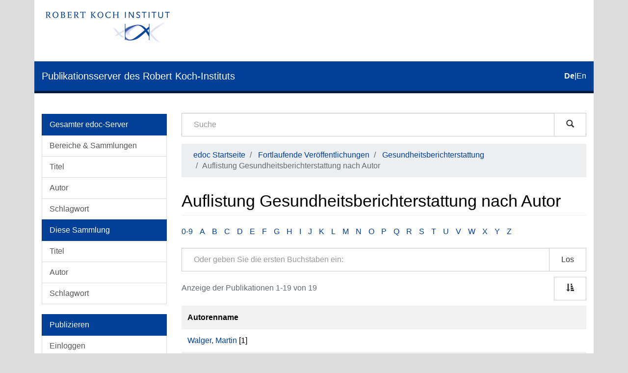

--- FILE ---
content_type: text/html;charset=utf-8
request_url: https://edoc.rki.de/handle/176904/36/browse?rpp=20&etal=-1&sort_by=-1&type=author&starts_with=W&order=ASC
body_size: 5877
content:
<!DOCTYPE html>
            <!--[if lt IE 7]> <html class="no-js lt-ie9 lt-ie8 lt-ie7" lang="en"> <![endif]-->
            <!--[if IE 7]>    <html class="no-js lt-ie9 lt-ie8" lang="en"> <![endif]-->
            <!--[if IE 8]>    <html class="no-js lt-ie9" lang="en"> <![endif]-->
            <!--[if gt IE 8]><!--> <html class="no-js" lang="en"> <!--<![endif]-->
            <head><META http-equiv="Content-Type" content="text/html; charset=UTF-8">
<meta content="text/html; charset=UTF-8" http-equiv="Content-Type">
<meta content="IE=edge,chrome=1" http-equiv="X-UA-Compatible">
<meta content="width=device-width,initial-scale=1" name="viewport">
<link sizes="16x16" type="image/png" rel="icon" href="/themes/Mirage2/images/favicons/favicon-16x16.png">
<link sizes="32x32" type="image/png" rel="icon" href="/themes/Mirage2/images/favicons/favicon-32x32.png">
<link sizes="96x96" type="image/png" rel="icon" href="/themes/Mirage2/images/favicons/favicon-96x96.png">
<link type="image/png" rel="apple-touch-icon" href="/themes/Mirage2/images/favicons/favicon_mobile.png">
<meta name="Generator" content="DSpace 6.4-SNAPSHOT">
<link href="/themes/Mirage2/styles/main.css" rel="stylesheet">
<link type="application/opensearchdescription+xml" rel="search" href="http://edoc.rki.de:80/open-search/description.xml" title="DSpace">
<script>
                //Clear default text of empty text areas on focus
                function tFocus(element)
                {
                if (element.value == ' '){element.value='';}
                }
                //Clear default text of empty text areas on submit
                function tSubmit(form)
                {
                var defaultedElements = document.getElementsByTagName("textarea");
                for (var i=0; i != defaultedElements.length; i++){
                if (defaultedElements[i].value == ' '){
                defaultedElements[i].value='';}}
                }
                //Disable pressing 'enter' key to submit a form (otherwise pressing 'enter' causes a submission to start over)
                function disableEnterKey(e)
                {
                var key;

                if(window.event)
                key = window.event.keyCode; //Internet Explorer
                else
                key = e.which; //Firefox and Netscape

                if(key == 13) //if "Enter" pressed, then disable!
                return false;
                else
                return true;
                }
            </script><!--[if lt IE 9]>
                <script src="/themes/Mirage2/vendor/html5shiv/dist/html5shiv.js"> </script>
                <script src="/themes/Mirage2/vendor/respond/dest/respond.min.js"> </script>
                <![endif]--><script src="/themes/Mirage2/vendor/modernizr/modernizr.js"> </script>
<title>Auflistung  Gesundheitsberichterstattung nach Autor </title>
</head><body>
<header>
<div role="navigation" class="navbar navbar-default navbar-static-top">
<div class="container">
<div class="logo-header clearfix">
<a class="navbar-brand" href="https://www.rki.de"><img alt="Logo des Robert Koch-Institut" src="/themes/Mirage2/images/rki_logo.jpeg" class="visible-sm visible-md visible-lg logo-big"><img alt="Logo des Robert Koch-Institut" src="/themes/Mirage2/images/rki_logo.jpeg" class="visible-xs hidden-sm logo-small"></a>
</div>
<div class="navigational-header">
<button data-toggle="offcanvas" class="icon-bar-toggle hidden-lg hidden-md" type="button"><span class="sr-only">Umschalten der Navigation</span><span class="icon-bar"></span><span class="icon-bar"></span><span class="icon-bar"></span></button>
<div class="navbar-header">
<div>
<a href="/"><span class="hidden-sm hidden-xs">Publikationsserver des Robert Koch-Instituts</span><span class="hidden-lg hidden-md">edoc</span></a>
</div>
</div>
<div id="ds-language-selection">
<a href="?rpp=20&etal=-1&sort_by=-1&type=author&starts_with=W&order=ASC&locale-attribute=de"><span class="disabled bold">de</span></a>|<a href="?rpp=20&etal=-1&sort_by=-1&type=author&starts_with=W&order=ASC&locale-attribute=en"><span>en</span></a>
</div>
</div>
</div>
</div>
<div class="visible-xs visible-sm container">
<div class="ds-option-set" id="ds-search-option">
<form method="post" class="" id="ds-search-form" action="/discover">
<fieldset>
<div class="input-group">
<input placeholder="Suche" type="text" class="ds-text-field form-control" name="query"><span class="input-group-btn"><button title="Los" class="ds-button-field btn btn-default magnifying-glass-button" type="submit"><span aria-hidden="true" class="glyphicon glyphicon-search"></span></button></span>
</div>
</fieldset>
</form>
</div>
<div class="trail-wrapper hidden-print">
<div class="row">
<div class="col-xs-12">
<div class="breadcrumb dropdown hidden-md hidden-lg">
<a data-toggle="dropdown" class="dropdown-toggle" role="button" href="#" id="trail-dropdown-toggle">Auflistung  Gesundheitsberichterstattung nach Autor&nbsp;<b class="caret"></b></a>
<ul aria-labelledby="trail-dropdown-toggle" role="menu" class="dropdown-menu">
<li role="presentation">
<a role="menuitem" href="/">edoc Startseite</a>
</li>
<li role="presentation">
<a role="menuitem" href="/handle/176904/9">Fortlaufende Ver&ouml;ffentlichungen</a>
</li>
<li role="presentation">
<a role="menuitem" href="/handle/176904/36">Gesundheitsberichterstattung</a>
</li>
<li role="presentation" class="disabled">
<a href="#" role="menuitem">Auflistung  Gesundheitsberichterstattung nach Autor</a>
</li>
</ul>
</div>
<ul class="breadcrumb hidden-xs">
<li>
<a href="/">edoc Startseite</a>
</li>
<li>
<a href="/handle/176904/9">Fortlaufende Ver&ouml;ffentlichungen</a>
</li>
<li>
<a href="/handle/176904/36">Gesundheitsberichterstattung</a>
</li>
<li class="active">Auflistung  Gesundheitsberichterstattung nach Autor</li>
</ul>
</div>
</div>
</div>
</div>
</header>
<div class="hidden" id="no-js-warning-wrapper">
<div id="no-js-warning">
<div class="notice failure">JavaScript is disabled for your browser. Some features of this site may not work without it.</div>
</div>
</div>
<div class="container" id="main-container">
<div class="row row-offcanvas row-offcanvas-left">
<div class="horizontal-slider clearfix">
<div role="navigation" id="desktop-sidebar" class="col-xs-6 col-sm-3 hidden-xs hidden-sm">
<div class="word-break hidden-print" id="ds-options">
<div id="aspect_viewArtifacts_Navigation_list_browse" class="list-group">
<a class="list-group-item active"><span class="h5 list-group-item-heading">Gesamter edoc-Server</span></a><a href="/community-list" class="list-group-item ds-option">Bereiche &amp; Sammlungen</a><a href="/browse?type=title" class="list-group-item ds-option">Titel</a><a href="/browse?type=author" class="list-group-item ds-option">Autor</a><a href="/browse?type=subject" class="list-group-item ds-option">Schlagwort</a><a class="list-group-item active"><span class="h5 list-group-item-heading">Diese Sammlung</span></a><a href="/handle/176904/36/browse?type=title" class="list-group-item ds-option">Titel</a><a href="/handle/176904/36/browse?type=author" class="list-group-item ds-option">Autor</a><a href="/handle/176904/36/browse?type=subject" class="list-group-item ds-option">Schlagwort</a>
</div>
<div id="aspect_viewArtifacts_Navigation_list_account" class="list-group">
<a class="list-group-item active"><span class="h5 list-group-item-heading">Publizieren</span></a><a href="/login" class="list-group-item ds-option">Einloggen</a><a href="/register" class="list-group-item ds-option">Registrieren</a><a href="https://www.rki.de/DE/Service/Hilfe/hilfe_node.html" class="list-group-item ds-option">Hilfe</a>
</div>
<div id="aspect_viewArtifacts_Navigation_list_context" class="list-group"></div>
<div id="aspect_viewArtifacts_Navigation_list_administrative" class="list-group"></div>
<div id="aspect_discovery_Navigation_list_discovery" class="list-group"></div>
</div>
</div>
<div class="col-xs-12 col-sm-12 col-md-9 main-content">
<div role="navigation" id="sidebar" class="col-xs-6 col-sm-3 sidebar-offcanvas hidden-md hidden-lg">
<div class="word-break hidden-print" id="ds-options">
<div id="aspect_viewArtifacts_Navigation_list_browse" class="list-group">
<a class="list-group-item active"><span class="h5 list-group-item-heading">Gesamter edoc-Server</span></a><a href="/community-list" class="list-group-item ds-option">Bereiche &amp; Sammlungen</a><a href="/browse?type=title" class="list-group-item ds-option">Titel</a><a href="/browse?type=author" class="list-group-item ds-option">Autor</a><a href="/browse?type=subject" class="list-group-item ds-option">Schlagwort</a><a class="list-group-item active"><span class="h5 list-group-item-heading">Diese Sammlung</span></a><a href="/handle/176904/36/browse?type=title" class="list-group-item ds-option">Titel</a><a href="/handle/176904/36/browse?type=author" class="list-group-item ds-option">Autor</a><a href="/handle/176904/36/browse?type=subject" class="list-group-item ds-option">Schlagwort</a>
</div>
<div id="aspect_viewArtifacts_Navigation_list_account" class="list-group">
<a class="list-group-item active"><span class="h5 list-group-item-heading">Publizieren</span></a><a href="/login" class="list-group-item ds-option">Einloggen</a><a href="/register" class="list-group-item ds-option">Registrieren</a><a href="https://www.rki.de/DE/Service/Hilfe/hilfe_node.html" class="list-group-item ds-option">Hilfe</a>
</div>
<div id="aspect_viewArtifacts_Navigation_list_context" class="list-group"></div>
<div id="aspect_viewArtifacts_Navigation_list_administrative" class="list-group"></div>
<div id="aspect_discovery_Navigation_list_discovery" class="list-group"></div>
</div>
</div>
<div class="hidden-xs hidden-sm">
<div class="ds-option-set" id="ds-search-option">
<form method="post" class="" id="ds-search-form" action="/discover">
<fieldset>
<div class="input-group">
<input placeholder="Suche" type="text" class="ds-text-field form-control" name="query"><span class="input-group-btn"><button title="Los" class="ds-button-field btn btn-default magnifying-glass-button" type="submit"><span aria-hidden="true" class="glyphicon glyphicon-search"></span></button></span>
</div>
</fieldset>
</form>
</div>
<div class="trail-wrapper hidden-print">
<div class="row">
<div class="col-xs-12">
<div class="breadcrumb dropdown hidden-md hidden-lg">
<a data-toggle="dropdown" class="dropdown-toggle" role="button" href="#" id="trail-dropdown-toggle">Auflistung  Gesundheitsberichterstattung nach Autor&nbsp;<b class="caret"></b></a>
<ul aria-labelledby="trail-dropdown-toggle" role="menu" class="dropdown-menu">
<li role="presentation">
<a role="menuitem" href="/">edoc Startseite</a>
</li>
<li role="presentation">
<a role="menuitem" href="/handle/176904/9">Fortlaufende Ver&ouml;ffentlichungen</a>
</li>
<li role="presentation">
<a role="menuitem" href="/handle/176904/36">Gesundheitsberichterstattung</a>
</li>
<li role="presentation" class="disabled">
<a href="#" role="menuitem">Auflistung  Gesundheitsberichterstattung nach Autor</a>
</li>
</ul>
</div>
<ul class="breadcrumb hidden-xs">
<li>
<a href="/">edoc Startseite</a>
</li>
<li>
<a href="/handle/176904/9">Fortlaufende Ver&ouml;ffentlichungen</a>
</li>
<li>
<a href="/handle/176904/36">Gesundheitsberichterstattung</a>
</li>
<li class="active">Auflistung  Gesundheitsberichterstattung nach Autor</li>
</ul>
</div>
</div>
</div>
</div>
<div>
<h2 class="ds-div-head page-header first-page-header">Auflistung  Gesundheitsberichterstattung nach Autor </h2>
<div id="aspect_artifactbrowser_ConfigurableBrowse_div_browse-by-author" class="ds-static-div primary">
<div class="ds-static-div browse-navigation-wrapper hidden-print">
<form id="aspect_artifactbrowser_ConfigurableBrowse_div_browse-navigation" class="ds-interactive-div secondary navigation" action="browse" method="post" onsubmit="javascript:tSubmit(this);">
<div class="ds-static-div row">
<div class="ds-static-div col-xs-4 col-sm-12">
<select class="ds-select-field form-control alphabet-select visible-xs alphabet-select visible-xs" name=""><option value="browse?rpp=20&amp;etal=-1&amp;sort_by=-1&amp;type=author&amp;starts_with=0&amp;order=ASC">0-9</option><option value="browse?rpp=20&amp;etal=-1&amp;sort_by=-1&amp;type=author&amp;starts_with=A&amp;order=ASC">A</option><option value="browse?rpp=20&amp;etal=-1&amp;sort_by=-1&amp;type=author&amp;starts_with=B&amp;order=ASC">B</option><option value="browse?rpp=20&amp;etal=-1&amp;sort_by=-1&amp;type=author&amp;starts_with=C&amp;order=ASC">C</option><option value="browse?rpp=20&amp;etal=-1&amp;sort_by=-1&amp;type=author&amp;starts_with=D&amp;order=ASC">D</option><option value="browse?rpp=20&amp;etal=-1&amp;sort_by=-1&amp;type=author&amp;starts_with=E&amp;order=ASC">E</option><option value="browse?rpp=20&amp;etal=-1&amp;sort_by=-1&amp;type=author&amp;starts_with=F&amp;order=ASC">F</option><option value="browse?rpp=20&amp;etal=-1&amp;sort_by=-1&amp;type=author&amp;starts_with=G&amp;order=ASC">G</option><option value="browse?rpp=20&amp;etal=-1&amp;sort_by=-1&amp;type=author&amp;starts_with=H&amp;order=ASC">H</option><option value="browse?rpp=20&amp;etal=-1&amp;sort_by=-1&amp;type=author&amp;starts_with=I&amp;order=ASC">I</option><option value="browse?rpp=20&amp;etal=-1&amp;sort_by=-1&amp;type=author&amp;starts_with=J&amp;order=ASC">J</option><option value="browse?rpp=20&amp;etal=-1&amp;sort_by=-1&amp;type=author&amp;starts_with=K&amp;order=ASC">K</option><option value="browse?rpp=20&amp;etal=-1&amp;sort_by=-1&amp;type=author&amp;starts_with=L&amp;order=ASC">L</option><option value="browse?rpp=20&amp;etal=-1&amp;sort_by=-1&amp;type=author&amp;starts_with=M&amp;order=ASC">M</option><option value="browse?rpp=20&amp;etal=-1&amp;sort_by=-1&amp;type=author&amp;starts_with=N&amp;order=ASC">N</option><option value="browse?rpp=20&amp;etal=-1&amp;sort_by=-1&amp;type=author&amp;starts_with=O&amp;order=ASC">O</option><option value="browse?rpp=20&amp;etal=-1&amp;sort_by=-1&amp;type=author&amp;starts_with=P&amp;order=ASC">P</option><option value="browse?rpp=20&amp;etal=-1&amp;sort_by=-1&amp;type=author&amp;starts_with=Q&amp;order=ASC">Q</option><option value="browse?rpp=20&amp;etal=-1&amp;sort_by=-1&amp;type=author&amp;starts_with=R&amp;order=ASC">R</option><option value="browse?rpp=20&amp;etal=-1&amp;sort_by=-1&amp;type=author&amp;starts_with=S&amp;order=ASC">S</option><option value="browse?rpp=20&amp;etal=-1&amp;sort_by=-1&amp;type=author&amp;starts_with=T&amp;order=ASC">T</option><option value="browse?rpp=20&amp;etal=-1&amp;sort_by=-1&amp;type=author&amp;starts_with=U&amp;order=ASC">U</option><option value="browse?rpp=20&amp;etal=-1&amp;sort_by=-1&amp;type=author&amp;starts_with=V&amp;order=ASC">V</option><option value="browse?rpp=20&amp;etal=-1&amp;sort_by=-1&amp;type=author&amp;starts_with=W&amp;order=ASC">W</option><option value="browse?rpp=20&amp;etal=-1&amp;sort_by=-1&amp;type=author&amp;starts_with=X&amp;order=ASC">X</option><option value="browse?rpp=20&amp;etal=-1&amp;sort_by=-1&amp;type=author&amp;starts_with=Y&amp;order=ASC">Y</option><option value="browse?rpp=20&amp;etal=-1&amp;sort_by=-1&amp;type=author&amp;starts_with=Z&amp;order=ASC">Z</option></select>
<ul id="aspect_artifactbrowser_ConfigurableBrowse_list_jump-list" class="ds-simple-list alphabet list-inline hidden-xs">
<li class="ds-simple-list-item">
<a href="browse?rpp=20&etal=-1&sort_by=-1&type=author&starts_with=0&order=ASC">0-9</a>
</li>
<li class="ds-simple-list-item">
<a href="browse?rpp=20&etal=-1&sort_by=-1&type=author&starts_with=A&order=ASC">A</a>
</li>
<li class="ds-simple-list-item">
<a href="browse?rpp=20&etal=-1&sort_by=-1&type=author&starts_with=B&order=ASC">B</a>
</li>
<li class="ds-simple-list-item">
<a href="browse?rpp=20&etal=-1&sort_by=-1&type=author&starts_with=C&order=ASC">C</a>
</li>
<li class="ds-simple-list-item">
<a href="browse?rpp=20&etal=-1&sort_by=-1&type=author&starts_with=D&order=ASC">D</a>
</li>
<li class="ds-simple-list-item">
<a href="browse?rpp=20&etal=-1&sort_by=-1&type=author&starts_with=E&order=ASC">E</a>
</li>
<li class="ds-simple-list-item">
<a href="browse?rpp=20&etal=-1&sort_by=-1&type=author&starts_with=F&order=ASC">F</a>
</li>
<li class="ds-simple-list-item">
<a href="browse?rpp=20&etal=-1&sort_by=-1&type=author&starts_with=G&order=ASC">G</a>
</li>
<li class="ds-simple-list-item">
<a href="browse?rpp=20&etal=-1&sort_by=-1&type=author&starts_with=H&order=ASC">H</a>
</li>
<li class="ds-simple-list-item">
<a href="browse?rpp=20&etal=-1&sort_by=-1&type=author&starts_with=I&order=ASC">I</a>
</li>
<li class="ds-simple-list-item">
<a href="browse?rpp=20&etal=-1&sort_by=-1&type=author&starts_with=J&order=ASC">J</a>
</li>
<li class="ds-simple-list-item">
<a href="browse?rpp=20&etal=-1&sort_by=-1&type=author&starts_with=K&order=ASC">K</a>
</li>
<li class="ds-simple-list-item">
<a href="browse?rpp=20&etal=-1&sort_by=-1&type=author&starts_with=L&order=ASC">L</a>
</li>
<li class="ds-simple-list-item">
<a href="browse?rpp=20&etal=-1&sort_by=-1&type=author&starts_with=M&order=ASC">M</a>
</li>
<li class="ds-simple-list-item">
<a href="browse?rpp=20&etal=-1&sort_by=-1&type=author&starts_with=N&order=ASC">N</a>
</li>
<li class="ds-simple-list-item">
<a href="browse?rpp=20&etal=-1&sort_by=-1&type=author&starts_with=O&order=ASC">O</a>
</li>
<li class="ds-simple-list-item">
<a href="browse?rpp=20&etal=-1&sort_by=-1&type=author&starts_with=P&order=ASC">P</a>
</li>
<li class="ds-simple-list-item">
<a href="browse?rpp=20&etal=-1&sort_by=-1&type=author&starts_with=Q&order=ASC">Q</a>
</li>
<li class="ds-simple-list-item">
<a href="browse?rpp=20&etal=-1&sort_by=-1&type=author&starts_with=R&order=ASC">R</a>
</li>
<li class="ds-simple-list-item">
<a href="browse?rpp=20&etal=-1&sort_by=-1&type=author&starts_with=S&order=ASC">S</a>
</li>
<li class="ds-simple-list-item">
<a href="browse?rpp=20&etal=-1&sort_by=-1&type=author&starts_with=T&order=ASC">T</a>
</li>
<li class="ds-simple-list-item">
<a href="browse?rpp=20&etal=-1&sort_by=-1&type=author&starts_with=U&order=ASC">U</a>
</li>
<li class="ds-simple-list-item">
<a href="browse?rpp=20&etal=-1&sort_by=-1&type=author&starts_with=V&order=ASC">V</a>
</li>
<li class="ds-simple-list-item">
<a href="browse?rpp=20&etal=-1&sort_by=-1&type=author&starts_with=W&order=ASC">W</a>
</li>
<li class="ds-simple-list-item">
<a href="browse?rpp=20&etal=-1&sort_by=-1&type=author&starts_with=X&order=ASC">X</a>
</li>
<li class="ds-simple-list-item">
<a href="browse?rpp=20&etal=-1&sort_by=-1&type=author&starts_with=Y&order=ASC">Y</a>
</li>
<li class="ds-simple-list-item">
<a href="browse?rpp=20&etal=-1&sort_by=-1&type=author&starts_with=Z&order=ASC">Z</a>
</li>
</ul>
</div>
<div class="ds-static-div col-xs-8 col-sm-12">
<div class="row">
<div class="col-xs-12">
<p class="input-group">
<input id="aspect_artifactbrowser_ConfigurableBrowse_field_starts_with" class="ds-hidden-field form-control" name="starts_with" type="hidden" value="W" title="untranslated"><span class="input-group-btn"></span>
</p>
</div>
</div>
<div class="row">
<div class="col-xs-12">
<p class="input-group">
<input id="aspect_artifactbrowser_ConfigurableBrowse_field_starts_with" class="ds-text-field form-control" placeholder="Oder geben Sie die ersten Buchstaben ein:" name="starts_with" type="text" value="" title="Auflistung von Dokumenten, die mit diesen Buchstaben anfangen"><span class="input-group-btn"><button id="aspect_artifactbrowser_ConfigurableBrowse_field_submit" class="ds-button-field btn btn-default" name="submit" type="submit">Los</button></span>
</p>
</div>
</div>
</div>
</div>
</form>
</div>
<form id="aspect_artifactbrowser_ConfigurableBrowse_div_browse-controls" class="ds-interactive-div browse controls hidden" action="browse?resetOffset=true" method="post" onsubmit="javascript:tSubmit(this);">
<p class="ds-paragraph">
<input id="aspect_artifactbrowser_ConfigurableBrowse_field_type" class="ds-hidden-field form-control" name="type" type="hidden" value="author">
</p>
<div class="row">
<div class="col-xs-12">
<p class="input-group">
<input id="aspect_artifactbrowser_ConfigurableBrowse_field_starts_with" class="ds-hidden-field form-control" name="starts_with" type="hidden" value="W" title="untranslated"><span class="input-group-btn"></span>
</p>
</div>
</div>
<p class="ds-paragraph"> Sortierung: </p>
<p class="ds-paragraph">
<select id="aspect_artifactbrowser_ConfigurableBrowse_field_order" class="ds-select-field form-control" name="order"><option value="ASC" selected>aufsteigend</option><option value="DESC">absteigend</option></select>
</p>
<p class="ds-paragraph"> Ergebnisse: </p>
<p class="ds-paragraph">
<select id="aspect_artifactbrowser_ConfigurableBrowse_field_rpp" class="ds-select-field form-control" name="rpp"><option value="5">5</option><option value="10">10</option><option value="20" selected>20</option><option value="40">40</option><option value="60">60</option><option value="80">80</option><option value="100">100</option></select>
</p>
<p class="ds-paragraph">
<button id="aspect_artifactbrowser_ConfigurableBrowse_field_update" class="ds-button-field btn btn-default" name="update" type="submit">Aktualisieren</button>
</p>
</form>
<div class="pagination-simple clearfix top">
<div class="row">
<div class="col-xs-10">
<p class="pagination-info">Anzeige der Publikationen 1-19 von 19</p>
</div>
<div class="col-xs-2">
<div class="btn-group sort-options-menu pull-right">
<button data-toggle="dropdown" class="btn btn-default dropdown-toggle"><span aria-hidden="true" class="glyphicon glyphicon-sort-by-attributes"></span></button>
<ul role="menu" class="dropdown-menu pull-right">
<li class="dropdown-header"></li>
<li>
<a data-name="order" data-returnvalue="ASC" href="#"><span aria-hidden="true" class="glyphicon glyphicon-ok btn-xs active"></span>aufsteigend</a>
</li>
<li>
<a data-name="order" data-returnvalue="DESC" href="#"><span aria-hidden="true" class="glyphicon glyphicon-ok btn-xs invisible"></span>absteigend</a>
</li>
<li class="divider"></li>
<li class="dropdown-header"></li>
<li>
<a data-name="rpp" data-returnvalue="5" href="#"><span aria-hidden="true" class="glyphicon glyphicon-ok btn-xs invisible"></span>5</a>
</li>
<li>
<a data-name="rpp" data-returnvalue="10" href="#"><span aria-hidden="true" class="glyphicon glyphicon-ok btn-xs invisible"></span>10</a>
</li>
<li>
<a data-name="rpp" data-returnvalue="20" href="#"><span aria-hidden="true" class="glyphicon glyphicon-ok btn-xs active"></span>20</a>
</li>
<li>
<a data-name="rpp" data-returnvalue="40" href="#"><span aria-hidden="true" class="glyphicon glyphicon-ok btn-xs invisible"></span>40</a>
</li>
<li>
<a data-name="rpp" data-returnvalue="60" href="#"><span aria-hidden="true" class="glyphicon glyphicon-ok btn-xs invisible"></span>60</a>
</li>
<li>
<a data-name="rpp" data-returnvalue="80" href="#"><span aria-hidden="true" class="glyphicon glyphicon-ok btn-xs invisible"></span>80</a>
</li>
<li>
<a data-name="rpp" data-returnvalue="100" href="#"><span aria-hidden="true" class="glyphicon glyphicon-ok btn-xs invisible"></span>100</a>
</li>
</ul>
</div>
</div>
</div>
</div>
<ul class="ds-artifact-list list-unstyled"></ul>
<div id="aspect_artifactbrowser_ConfigurableBrowse_div_browse-by-author-results" class="ds-static-div primary">
<ul class="ds-artifact-list list-unstyled"></ul>
<div class="table-responsive">
<table id="aspect_artifactbrowser_ConfigurableBrowse_table_browse-by-author-results" class="ds-table table table-striped table-hover">
<tr class="ds-table-header-row">
<th class="ds-table-header-cell odd">Autorenname</th>
</tr>
<tr class="ds-table-row even">
<td class="ds-table-cell odd"><a href="browse?authority=c1b7889c-d345-4147-ad62-1d3b4879a100&type=author">Walger, Martin</a> [1]</td>
</tr>
<tr class="ds-table-row odd">
<td class="ds-table-cell odd"><a href="browse?authority=d7a958e3-feb8-42be-a97c-e8e0ebe6f353&type=author">Walther, Lena</a> [1]</td>
</tr>
<tr class="ds-table-row even">
<td class="ds-table-cell odd"><a href="browse?authority=ef56a8d1-e2f7-4143-be86-e022c6deff4c&type=author">Wasem, J&uuml;rgen</a> [1]</td>
</tr>
<tr class="ds-table-row odd">
<td class="ds-table-cell odd"><a href="browse?authority=7f9824ab-5ff0-4342-a0aa-9530a50e1e54&type=author">Weber, Albert</a> [1]</td>
</tr>
<tr class="ds-table-row even">
<td class="ds-table-cell odd"><a href="browse?authority=5e981783-39ce-47df-916a-291c8861fdbe&type=author">Wedde, Marianne</a> [1]</td>
</tr>
<tr class="ds-table-row odd">
<td class="ds-table-cell odd"><a href="browse?authority=dbbe5e2c-cc1d-4663-a3c9-48e59f026b70&type=author">Wedel, Hasso von</a> [1]</td>
</tr>
<tr class="ds-table-row even">
<td class="ds-table-cell odd"><a href="browse?authority=21a59b12-d869-4757-8667-fdfe8ed37da0&type=author">Weg-Remers, Susanne</a> [3]</td>
</tr>
<tr class="ds-table-row odd">
<td class="ds-table-cell odd"><a href="browse?authority=08f4c48c-0b6a-4e26-bdb6-8ee59d302066&type=author">Wende, Antje</a> [1]</td>
</tr>
<tr class="ds-table-row even">
<td class="ds-table-cell odd"><a href="browse?authority=5b6495da-548d-46a2-a261-eb4db92eb965&type=author">Wengler, Annelene</a> [1]</td>
</tr>
<tr class="ds-table-row odd">
<td class="ds-table-cell odd"><a href="browse?authority=2d74bd9c-44e4-4bee-be11-76d9d5453579&type=author">Weyerer, Siegfried</a> [1]</td>
</tr>
<tr class="ds-table-row even">
<td class="ds-table-cell odd"><a href="browse?authority=cc1d41ea-9049-45b4-aaa8-1851c962084a&type=author">Wienecke, Antje</a> [4]</td>
</tr>
<tr class="ds-table-row odd">
<td class="ds-table-cell odd"><a href="browse?authority=e1802d5c-557e-4e73-9745-abb950e5dc10&type=author">Wiesner, Gerd</a> [1]</td>
</tr>
<tr class="ds-table-row even">
<td class="ds-table-cell odd"><a href="browse?authority=59d47713-52fd-4773-9dc1-fae0da3ceb70&type=author">Wildner, Manfred</a> [1]</td>
</tr>
<tr class="ds-table-row odd">
<td class="ds-table-cell odd"><a href="browse?authority=d2b4c770-ee5d-419a-aab5-26300bea726d&type=author">Wirz, Jutta</a> [1]</td>
</tr>
<tr class="ds-table-row even">
<td class="ds-table-cell odd"><a href="browse?authority=c7d0fabe-67cd-46bb-9c8e-3826652d9119&type=author">Wittchen, Hans-Ulrich</a> [2]</td>
</tr>
<tr class="ds-table-row odd">
<td class="ds-table-cell odd"><a href="browse?authority=54296dc2-d465-4817-82ef-3cbb0c375acd&type=author">Wolf, Ute</a> [3]</td>
</tr>
<tr class="ds-table-row even">
<td class="ds-table-cell odd"><a href="browse?authority=c0a3da8f-fcff-45b3-96d9-126812186ca1&type=author">Wolfram, Christian</a> [1]</td>
</tr>
<tr class="ds-table-row odd">
<td class="ds-table-cell odd"><a href="browse?authority=c1d1e272-6d3c-4a04-9720-5669ce8e845b&type=author">W&ouml;lwer, Wolfgang</a> [1]</td>
</tr>
<tr class="ds-table-row even">
<td class="ds-table-cell odd"><a href="browse?authority=a95287f1-991b-4d96-8ebb-327cb72f6610&type=author">Wurm, Susanne</a> [1]</td>
</tr>
</table>
</div>
</div>
<div class="pagination-simple clearfix bottom"></div>
<ul class="ds-artifact-list list-unstyled"></ul>
</div>
</div>
</div>
</div>
</div>
<footer>
<div class="row footer-links-row">
<div class="footer-links">
<a href="https://www.rki.de/DE/Institut/Service-und-Besucherinformation/Bibliothek/edoc_nutzerhinweise.html?nn=16778430">Nutzungsbedingungen</a> <a href="https://www.rki.de/DE/Institut/Service-und-Besucherinformation/Bibliothek/EDOC_Impressum.html?nn=16778430">Impressum</a> <a href="https://www.rki.de/DE/Institut/Service-und-Besucherinformation/Bibliothek/edoc_leitlinien.html?nn=16778430">Leitlinien</a> <a href="https://www.rki.de/DE/Institut/Service-und-Besucherinformation/Bibliothek/EDOC_Datenschutz.html?nn=16778430">Datenschutzerkl&auml;rung</a> <a href="/contact">Kontakt</a>
</div>
</div>
<div class="row footer-eagle-row">
<div class="col-md-6 text-left eagle-column">
<div class="media">
<div class="media-left">
<img class="eagle" src="/themes/Mirage2//images/eagle.svg"></div>
<div class="media-body">
<p>Das Robert Koch-Institut ist ein Bundesinstitut im</p>
<p>Gesch&auml;ftsbereich des Bundesministeriums f&uuml;r Gesundheit</p>
</div>
</div>
</div>
<div class="col-md-6 text-left">
<p>&copy; Robert Koch Institut</p>
<p>Alle Rechte vorbehalten, soweit nicht ausdr&uuml;cklich anders vermerkt.</p>
</div>
</div>
<a class="hidden" href="/htmlmap">&nbsp;</a>
</footer>
</div>
<script type="text/javascript">
                         if(typeof window.publication === 'undefined'){
                            window.publication={};
                          };
                        window.publication.contextPath= '';window.publication.themePath= '/themes/Mirage2/';</script><script>if(!window.DSpace){window.DSpace={};}window.DSpace.context_path='';window.DSpace.theme_path='/themes/Mirage2/';</script><script src="/themes/Mirage2/scripts/theme.js"> </script>
</body></html>


--- FILE ---
content_type: image/svg+xml
request_url: https://edoc.rki.de/themes/Mirage2//images/eagle.svg
body_size: 13975
content:
<?xml version="1.0" encoding="iso-8859-1"?>
<!-- Generator: Adobe Illustrator 11.0, SVG Export Plug-In . SVG Version: 6.0.0 Build 78)  -->
<!DOCTYPE svg PUBLIC "-//W3C//DTD SVG 1.0//EN"    "http://www.w3.org/TR/2001/REC-SVG-20010904/DTD/svg10.dtd" [
	<!ENTITY ns_flows "http://ns.adobe.com/Flows/1.0/">
	<!ENTITY ns_svg "http://www.w3.org/2000/svg">
	<!ENTITY ns_xlink "http://www.w3.org/1999/xlink">
]>
<svg  xmlns="&ns_svg;" xmlns:xlink="&ns_xlink;" xmlns:a="http://ns.adobe.com/AdobeSVGViewerExtensions/3.0/"
	  viewBox="0 0 240.3183594 224.1669922" width="45" height="42">
	<g id="Ebene_1">
		<g>
			<path fill="#FFFFFF" d="M199.6621094,145.9873047c3.6933594,5.4550781,9.8125,13.5214844,18.4824219,20.1621094
				c-12.4511719,0-20.7070313,0.2910156-31.2421875-16.3632813l-2.3691406-3.7988281l-26.8261719-42.9291992
				c-1.7285156,0.6655273-3.4824219,1.2822266-5.2675781,1.8666992l25.65625,41.0625l7.3457031,11.7519531
				c3.2226563,5.1308594,10.1054688,15.2851563,20.3574219,23.1503906c-12.4433594,0-20.6972656,0.2832031-31.2324219-16.3710938
				l-11.5761719-18.53125l-23.59375-37.7670898c-2.0214844,3.2387695-2.6875,6.0795898-2.6875,8.9116211
				c0,10.4394531,4.0351563,20.1699219,10.2109375,28.8554688c4.2851563,6.0234375,9.6191406,11.5664063,15.3242188,16.5097656
				c-0.8847656,0.3964844-2.4355469,0.5429688-3.8789063,0.5429688c-2.8652344,0-4.7324219-0.1699219-6.03125-0.3886719
				c3.2304688,7.328125,10.1621094,16.8007813,13.6601563,21.7109375c4.5625-0.8183594,11.1933594-1.4609375,15.5429688-1.4609375
				c4.546875,0,5.0566406,2.6542969,5.0566406,5.0253906c0,4.1308594-1.9316406,7.4433594-4.1796875,9.2773438
				c-0.8359375-2.1523438-2.5410156-4.9511719-10.9335938-4.9511719c1.6074219,2.7675781,9.2949219,8.984375,9.2949219,13.9921875
				c0,3.3125-3.6289063,8.2792969-8.4257813,8.2792969c0.2851563-1.0703125,0.2441406-2.0605469,0.2441406-2.7910156
				c0-4.0429688-3.5878906-8.7832031-6.6152344-12.09375c0.0878906,0.9804688,0.0410156,0.8828125,0.0410156,2.0195313
				c0,9.5859375-0.8691406,13.9863281-6.9492188,13.9863281c-2.9785156,0-5.0390625-1.6328125-5.7460938-2.1113281
				c3.9453125-3.6523438,4.1464844-6.5019531,4.1464844-11.8828125l-0.03125-4.6503906
				c-0.0078125-1.2167969,0.015625-2.8496094,0.203125-4.0351563c-2.1757813-0.2988281-3.0527344-0.2910156-4.7324219-0.2910156
				c0,0-8.6445313-0.6894531-10.7226563,3.8144531c-2.3378906-2.1582031-5.7460938-5.1875-5.7460938-8.546875
				c0-2.2070313,1.046875-4.7148438,5.4960938-4.7148438c1.6875,0,6.9882813,1.0292969,11.4277344,1.0292969
				c-1.1933594-2.6542969-6.5097656-10.4121094-11.0957031-16.046875c-0.6992188,2.1914063-1.7773438,4.5625-4.1894531,6.4785156
				c-0.3320313-3.6132813-2.4589844-15.0566406-8.125-21.7539063c-0.65625,4.5136719-1.5488281,9.15625-1.5488281,18.9453125
				c0,23.8066406,5.7304688,41.3867188,17.8808594,44.7558594c-1.5820313,2.7675781-4.9277344,5.2265625-8.3925781,5.2265625
				c-4.4472656,0-6.8671875-5.0410156-9.3417969-9.7734375c-1.2832031,3.5078125-4.8378906,12.078125-8.3935547,12.078125
				c-3.5629883,0-7.1181641-8.5703125-8.3925781-12.078125c-2.4755859,4.7324219-4.894043,9.7734375-9.3422852,9.7734375
				c-3.4741211,0-6.8178711-2.4589844-8.4008789-5.2265625c12.1586914-3.3691406,17.8891602-20.9492188,17.8891602-44.7558594
				c0-9.7890625-0.8925781-14.4316406-1.550293-18.9453125c-5.6650391,6.6972656-7.7919922,18.140625-8.1166992,21.7539063
				c-2.4106445-1.9160156-3.4980469-4.2871094-4.1962891-6.4785156c-4.59375,5.6347656-9.894043,13.3925781-11.0957031,16.046875
				c4.4404297,0,9.7402344-1.0292969,11.4287109-1.0292969c4.4477539,0,5.4951172,2.5078125,5.4951172,4.7148438
				c0,3.359375-3.4091797,6.3886719-5.7548828,8.546875c-2.0698242-4.5039063-10.7138672-3.8144531-10.7138672-3.8144531
				c-1.6801758,0-2.5571289-0.0078125-4.7324219,0.2910156c0.1870117,1.1855469,0.2192383,2.8183594,0.203125,4.0351563
				l-0.0327148,4.6503906c0,5.3808594,0.1948242,8.2304688,4.1557617,11.8828125
				c-0.722168,0.4785156-2.7758789,2.1113281-5.7543945,2.1113281c-6.0795898,0-6.9560547-4.4003906-6.9560547-13.9863281
				c0-1.1367188-0.0405273-1.0390625,0.0488281-2.0195313c-3.027832,3.3105469-6.6152344,8.0507813-6.6152344,12.09375
				c0,0.7304688-0.0405273,1.7207031,0.2431641,2.7910156c-4.7885742,0-8.4248047-4.9667969-8.4248047-8.2792969
				c0-5.0078125,7.6865234-11.2246094,10.1376953-13.9511719c-9.2368164-0.0410156-10.9414063,2.7578125-11.7856445,4.9101563
				c-2.2402344-1.8339844-4.171875-5.1464844-4.171875-9.2773438c0-2.3710938,0.503418-5.0253906,5.0488281-5.0253906
				c4.3505859,0,10.9897461,0.6425781,15.5512695,1.4609375c3.4985352-4.9101563,10.421875-14.3828125,13.6606445-21.7109375
				c-1.2988281,0.21875-3.1655273,0.3886719-6.0390625,0.3886719c-1.4365234,0-2.9868164-0.1464844-3.8798828-0.5429688
				c5.7143555-4.9433594,11.046875-10.4863281,15.3325195-16.5253906
				c6.1689453-8.7011719,10.2109375-18.4003906,10.2109375-28.8398438c0-2.8320313-0.6738281-5.6728516-1.6313477-8.7089844
				l-24.6503906,37.5644531l-11.574707,18.53125c-10.5351563,16.6542969-18.7900391,16.3710938-31.2407227,16.3710938
				c10.2592773-7.8652344,17.1420898-18.0195313,20.3642578-23.1503906l7.3461914-11.7519531l25.6567383-41.0625
				c-1.7856445-0.5844727-3.546875-1.2011719-5.2680664-1.8666992l-26.8256836,42.9291992l-2.3779297,3.7988281
				c-10.5273438,16.6542969-18.7822266,16.3632813-31.2250977,16.3632813
				c8.6523438-6.640625,14.7802734-14.7070313,18.4658203-20.2265625l1.8911133-2.921875l28.359375-45.3813477
				c-1.6152344-0.8847656-3.1894531-1.8178711-4.7075195-2.7836914L42.953125,132.0263672
				c-4.894043,7.7441406-9.3012695,11.8183594-13.8632813,13.9609375
				c-5.2514648,2.484375-10.7138672,2.4101563-17.3696289,2.4101563l2.9624023-2.4179688
				c8.6933594-7.4667969,14.4477539-16.046875,17.4023438-20.7460938l23.8305664-38.1489258
				c-1.4042969-1.2744141-2.7353516-2.5732422-3.9931641-3.9204102L35.03125,110.2006836
				c-10.5273438,16.6635742-18.7817383,16.362793-31.2329102,16.362793
				c10.3408203-7.9375,17.1020508-17.9536133,20.3647461-23.1728516l19.6264648-31.3955078
				c-1.0551758-1.9477539-1.956543-3.9448242-2.6948242-5.9902344l-9.8540039,15.7871094
				C20.7055664,98.4555664,12.4506836,98.1552734,0,98.1552734c10.2998047-7.8891602,17.1259766-17.9946289,20.3725586-23.1645508
				l19.2451172-30.7788086c1.8666992-9.5209961,6.793457-18.4091797,14.1469727-25.0161133
				c-2.4672852-0.9414063-4.5288086-1.9233398-5.7709961-2.8647461c12.5727539,0,25.015625-6.3881836,31.8745117-6.3881836
				c4.4072266,0,7.2480469,2.6381836,7.2480469,6.128418c-0.300293,3.871582-4.2856445,7.815918-11.6635742,7.815918
				c-1.671875,0-3.8066406-0.21875-6.1523438-0.6000977c-3.9936523,5.5678711-7.2241211,10.6000977-7.2241211,17.7670898
				c0,13.4824219,16.1279297,23.9931641,32.394043,23.9931641l2.71875-0.1054688
				c3.222168-10.925293,10.0810547-18.0839844,15.5600586-25.0805664
				c-6.5668945-2.3945313-13.8959961-8.6362305-13.8959961-11.4609375
				c0.828125-0.4785156,13.4248047,3.4663086,14.7236328,3.8149414c2.3701172-0.4545898,3.6523438-2.6865234,3.6523438-2.9140625
				c-1.347168-0.2270508-9.2446289-1.2416992-14.6342773-3.2143555c-4.1069336-1.5014648-6.1850586-4.2207031-6.1850586-5.2514648
				c1.3232422-0.2109375,6.3071289,2.4111328,13.6523438,2.4111328c2.7109375,0,3.2304688-0.1054688,5.925293-0.4384766
				c-1.8911133-4.5126953-5.4462891-8.3198242-9.4477539-8.3198242c-1.6069336,0-5.1298828,0.9985352-8.0678711,2.4838867
				c-2.0537109-3.1899414-3.8476563-7.3701172-3.8476563-9.6591797c0-2.7109375,2.6704102-5.8681641,10.203125-5.8681641
				c2.1098633,0,4.0742188,0.1787109,5.9008789,0.5195313c1.4765625,0.2841797,2.7109375,0.6171875,4.0336914,1.1279297
				C114.5991211,1.1040039,115.5488281,0,119.0795898,0c6.2016602,0,12.5571289,2.0454102,20.3481445,2.0454102
				c2.0214844,0,3.3925781-0.0810547,4.5546875-0.5761719c-0.5039063,1.5581055-2.6953125,3.8388672-4.6914063,5.6977539
				c1.2402344,1.6884766,4.4472656,5.7709961,4.4472656,12.3701172c0,10.6083984-6.9804688,19.3579102-6.9804688,30.0722656
				c0,6.371582,4.9023438,11.996582,6.3710938,15.3325195l2.7109375,0.1054688
				c16.2753906,0,32.3945313-10.5107422,32.3945313-23.9931641c0-7.1669922-3.2226563-12.1992188-7.2167969-17.7670898
				c-2.3457031,0.3813477-4.4785156,0.6000977-6.1523438,0.6000977c-7.3769531,0-11.3710938-3.9443359-11.6542969-7.815918
				c0-3.4902344,2.8242188-6.128418,7.2402344-6.128418c6.8574219,0,19.3007813,6.3881836,31.8730469,6.3881836
				c-1.25,0.9414063-3.3027344,1.9233398-5.7792969,2.8647461c7.3632813,6.6069336,12.2890625,15.4951172,14.15625,25.0161133
				l19.2441406,30.7788086c3.2382813,5.1699219,10.0742188,15.2753906,20.3730469,23.1645508
				c-12.4511719,0-20.7050781,0.300293-31.2324219-16.3632813l-9.8691406-15.7871094
				c-0.7304688,2.0454102-1.640625,4.0424805-2.6875,5.9902344l19.6171875,31.3955078
				c3.2714844,5.2192383,10.0253906,15.2353516,20.3730469,23.1728516c-12.4511719,0-20.7050781,0.3007813-31.2324219-16.362793
				l-16.8984375-27.0366211c-1.25,1.347168-2.5898438,2.6459961-3.9941406,3.9204102l23.8398438,38.1489258
				c2.953125,4.6992188,8.7089844,13.2871094,17.4023438,20.7460938l2.9609375,2.4179688
				c-6.6542969,0-12.1171875,0.0644531-17.3691406-2.4101563c-4.5703125-2.1347656-8.96875-6.2167969-13.8632813-13.9609375
				l-23.2382813-37.1904297c-1.5253906,0.9658203-3.0917969,1.8989258-4.7070313,2.7836914l28.359375,45.3813477
				L199.6621094,145.9873047L199.6621094,145.9873047z"/>
			<path fill-rule="evenodd" clip-rule="evenodd" fill="#003f97" d="M97.3349609,165.7119141
				c-0.6816406-2.4921875-1.347168-4.3183594-3.9526367-4.3183594c-1.3310547,0-1.9643555,0.234375-2.7675781,0.5351563
				c-2.8085938,7.8085938-13.6362305,22.4746094-15.3408203,24.7226563
				c-4.675293-0.7617188-11.2089844-1.5820313-16.5009766-1.5820313c-1.2338867,0-2.9384766-0.1210938-2.9384766,2.8574219
				c0,1.7285156,0.7631836,4.7402344,1.6962891,5.7382813c2.3295898-2.7519531,6.3393555-3.5722656,11.3066406-3.5722656
				c1.9316406,0,4.2695313,0.6738281,5.1542969,0.8847656c-6.3232422,6.4121094-12.2890625,11.7207031-12.2890625,15.2675781
				c0,1.9882813,2.0620117,4.6113281,3.7910156,5.4882813c0-5.2363281,5.421875-12.46875,10.7299805-16.5097656
				c0,0.7148438,0.2514648,3.4570313,0.2514648,6.4355469c0,9.8789063,0.9741211,11.8359375,4.7729492,11.8359375
				c0.6894531,0,1.8828125-0.2519531,2.3295898-0.5214844c-2.0454102-2.34375-2.9057617-5.453125-2.9057617-11.3222656
				c0-1.6875,0.0483398-3.2792969,0.0483398-4.6582031c0-2.6054688-0.300293-4.4394531-0.4951172-5.8769531
				c1.4609375-0.203125,4.7563477-0.6738281,7.1835938-0.6738281c5.1699219,0,8.3764648,0.5039063,10.7138672,2.8320313
				c1.6801758-1.2734375,3.5551758-3.6757813,3.5551758-5.3320313c0-2.3867188-1.6074219-2.5488281-3.2954102-2.5488281
				c-2.6220703,0-4.7724609,1.0390625-14.7075195,1.0390625C85.6308594,180.8330078,91.3613281,172.9677734,97.3349609,165.7119141
				L97.3349609,165.7119141L97.3349609,165.7119141z"/>
			<path fill="#003f97" d="M156.6445313,186.4326172c-9.9355469,0-12.09375-1.0390625-14.7070313-1.0390625
				c-1.6816406,0-3.296875,0.1621094-3.296875,2.5488281c0,1.65625,1.875,4.0585938,3.546875,5.3320313
				c2.3378906-2.328125,5.5527344-2.8320313,10.7226563-2.8320313c2.4179688,0,5.7226563,0.4707031,7.1757813,0.6738281
				c-0.1953125,1.4375-0.4882813,3.2714844-0.4882813,5.8769531c0,1.3789063,0.0488281,2.9707031,0.0488281,4.6582031
				c0,5.8691406-0.859375,8.9785156-2.9042969,11.3222656c0.4453125,0.2695313,1.6386719,0.5214844,2.328125,0.5214844
				c3.7988281,0,4.7734375-1.9570313,4.7734375-11.8359375c0-2.9785156,0.2519531-5.7207031,0.2519531-6.4355469
				c5.3085938,4.0410156,10.7207031,11.2734375,10.7207031,16.5097656c1.7382813-0.8769531,3.7988281-3.5,3.7988281-5.4882813
				c0-3.546875-5.9726563-8.8554688-12.2890625-15.2675781c0.8867188-0.2109375,3.2226563-0.8847656,5.1542969-0.8847656
				c4.96875,0,8.9785156,0.8203125,11.3066406,3.5722656c0.9335938-0.9980469,1.6894531-4.0097656,1.6894531-5.7382813
				c0-2.9785156-1.7050781-2.8574219-2.9394531-2.8574219c-5.2832031,0-11.8261719,0.8203125-16.4921875,1.5820313
				c-1.7050781-2.2480469-12.5332031-16.9140625-15.3398438-24.7226563c-0.8046875-0.3007813-1.4375-0.5351563-2.7695313-0.5351563
				c-2.6054688,0-3.2695313,1.8261719-3.9511719,4.3183594C148.9570313,172.9677734,154.6875,180.8330078,156.6445313,186.4326172
				L156.6445313,186.4326172z"/>
			<path fill="#003f97" d="M188.7363281,45.640625c0-11.7211914-8.5292969-21.0146484-11.5332031-23.6201172l-2.1582031,0.4951172
				c3.1894531,3.9042969,8.8222656,10.4223633,8.8222656,19.0664063c0,17.0043945-17.9785156,31.769043-38.4902344,32.0527344
				c0.1640625,1.753418,0.1542969,3.2871094,0.1542969,4.6103516c0,2.4350586-0.1699219,4.8134766-0.4453125,7.1103516
				C168.3652344,84.9492188,188.7363281,66.0214844,188.7363281,45.640625L188.7363281,45.640625z"/>
			<path fill="#003f97" d="M56.4511719,41.5820313c0-8.644043,5.625-15.1621094,8.8227539-19.0664063l-2.1586914-0.4951172
				C60.1118164,24.6259766,51.581543,33.9194336,51.581543,45.640625c0,20.5268555,20.6728516,39.5849609,44.1547852,39.7392578
				c-0.2514648-2.2319336-0.3979492-4.6103516-0.3979492-7.1347656c0-1.5830078,0.0732422-3.1245117,0.2109375-4.5942383
				C74.7871094,73.6508789,56.4511719,58.7407227,56.4511719,41.5820313L56.4511719,41.5820313z"/>
			<path fill="#003f97" d="M119.574707,25.7543945c1.0717773-2.4433594,2.5170898-5.3652344,2.5170898-8.5874023
				c0-8.8959961-7.3789063-13.1494141-17.2646484-13.1494141c-5.0732422,0-7.6381836,1.6401367-7.6381836,3.2954102
				c0,1.6396484,1.6723633,5.2597656,2.3295898,6.3798828c1.8261719-0.8037109,5.1137695-1.7695313,7.0209961-1.7695313
				C113.3168945,11.9233398,118.3901367,19.5126953,119.574707,25.7543945L119.574707,25.7543945z"/>
			<path fill-rule="evenodd" clip-rule="evenodd" fill="#003f97" d="M124.4296875,14.375
				c5.7695313,1.1279297,9.7148438-6.2421875,4.2285156-7.5571289c0.7617188,2.4272461-2.9394531,4.1557617-2.9394531,4.1557617
				s-1.4042969-3.2788086,0.40625-5.1376953c-3.34375-1.6313477-4.1972656,0.3569336-4.2617188,2.4428711
				C123.1796875,10.0322266,124.046875,12.09375,124.4296875,14.375L124.4296875,14.375L124.4296875,14.375z"/>
		</g>
	</g>
</svg>
